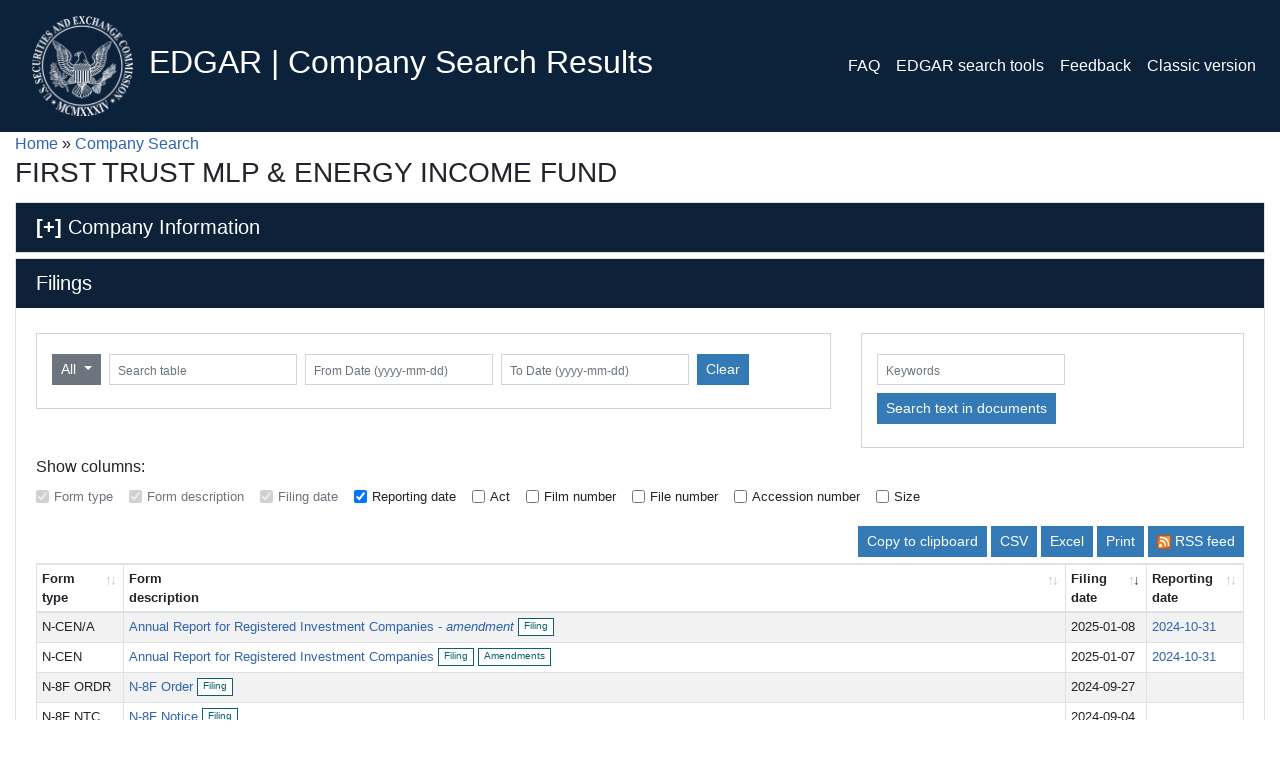

--- FILE ---
content_type: text/html
request_url: https://www.sec.gov/edgar/browse/?CIK=0001556336
body_size: 6550
content:
<!doctype html>
<html lang="en">

<head>
    <!-- Required meta tags -->
    <meta charset="utf-8">
    <meta name="viewport" content="width=device-width, initial-scale=1, shrink-to-fit=no">

    <meta http-equiv="Content-Type" content="text/html; charset=ISO-8859-1">
    <meta http-equiv="X-UA-Compatible" content="IE=11">
    
    <!-- Bootstrap CSS -->
    <style>
        .hidden {
            display: none;
        }
    </style>
    <!-- Get CIK file -->
    <script>
       
        const environment = 'PROD';
        // const apiEndPoint = "https://zaad75c6y0.execute-api.us-east-1.amazonaws.com/Dev"; // ** Dev
        //const apiEndPoint = "https://data-test.sec.gov"; // ** Stage AKAMAI
        const apiEndPoint = "https://data.sec.gov";
        const submissionHeaderJSON = apiEndPoint + "/submissions/CIK{cik}.json";


        function getURLParameter(name) {
            // *** Doesn't work in IE 11 ***
            // const params = new URLSearchParams(window.location.search)
            // return params.get(name);
            let pageHREF = window.location.href;
            name = name.replace(/[\[\]]/g, '\\$&');
            let regex = new RegExp('[?&]' + name + '(=([^&#]*)|&|#|$)', "i"),
                results = regex.exec(pageHREF);
            if (!results) return null;
            if (!results[2]) return '';
            return decodeURIComponent(results[2].replace(/\+/g, ' '));
        }
        let headerData = null;
        let isResponseJSON = -1;
        let cik = getURLParameter('cik');
        let owner = (getURLParameter('owner') || "").toLowerCase();
        const fullWidthText = getURLParameter('fullWidth');
        const fullWidth = fullWidthText && (fullWidthText.toLowerCase() === 'yes' || fullWidthText.toLowerCase() === 'true' || fullWidthText.toLowerCase() === 'on' || fullWidthText.toLowerCase() === '1');
        if (cik) {
            cik = "0000000000" + cik;
            cik = cik.substr(cik.length - 10, 10);
            let xhr = new XMLHttpRequest();
            xhr.onreadystatechange = function () {
                if (xhr.readyState === XMLHttpRequest.DONE) {
                    let status = xhr.status;
                    if (status === 0 || (status >= 200 && status < 400)) {
                        try {
                            headerData = JSON.parse(xhr.responseText);
                            isResponseJSON = 1;
                        } catch (e) {
                            isResponseJSON = 0;
                        }
                    } else {
                        isResponseJSON = 0;
                    }
                }
            };
            xhr.open('GET', submissionHeaderJSON.replace("{cik}", cik));
            xhr.send();
        } else {
            isResponseJSON = 0;
        }
    </script>
    <title>EDGAR Entity Landing Page</title>
</head>

<body>
    <!-- SEC Web Analytics - For information please visit: https://www.sec.gov/privacy.htm#collectedinfo -->
    <noscript><iframe src="//www.googletagmanager.com/ns.html?id=GTM-TD3BKV" height="0" width="0"
            style="display:none;visibility:hidden"></iframe></noscript>
    <script>(function (w, d, s, l, i) {
            w[l] = w[l] || []; w[l].push({
                'gtm.start':
                    new Date().getTime(), event: 'gtm.js'
            }); var f = d.getElementsByTagName(s)[0],
                j = d.createElement(s), dl = l != 'dataLayer' ? '&l=' + l : ''; j.async = true; j.src =
                    '//www.googletagmanager.com/gtm.js?id=' + i + dl; f.parentNode.insertBefore(j, f);
        })(window, document, 'script', 'dataLayer', 'GTM-TD3BKV');</script>
    <!-- End SEC Web Analytics -->

    <img src="images/small-doc.png" class="hidden" alt="Hidden document icon" />
    <nav class="navbar navbar-expand-md navbar-dark" style="background-color: rgb(12,33,58);">
        <a class="nav-link" href="/">
            <img src="images/edgar-logo-2x.png" alt="SEC Logo" style="height:6.25rem">
        </a>
        <button class="navbar-toggler" type="button" data-toggle="collapse" data-target="#navbarCollapse"
            aria-controls="navbarCollapse" aria-expanded="false" aria-label="Toggle navigation">
            <span class="navbar-toggler-icon"></span>
        </button>
        <div class="collapse navbar-collapse" id="navbarCollapse">
            <ul class="navbar-nav mr-auto">
                <li class="nav-item active text-white">
                    <h2>EDGAR | Company Search Results</h2>
                </li>

                <!-- <li class="nav-item">
                    <a class="nav-link disabled" href="#" tabindex="-1" aria-disabled="true">Disabled</a>
                </li> -->
            </ul>
            <ul class="navbar-nav ml-auto">
                <li class="nav-item">
                    <a href="./elp-faq.html" class="nav-link" target="_blank" rel="noopener noreferrer">FAQ</a>
                </li>
                <li class="nav-item">
                    <a href="/edgar/search-and-access" class="nav-link">EDGAR search tools</a>
                </li>
                <li class="nav-item">
                    <a href="/EDGARfeedback#no-back" id="feedbackLink" class="nav-link" target="_blank"
                        rel="noopener noreferrer">Feedback</a>
                </li>
                <li class="nav-item">
                    <a href="#" id="classicVersionLink" class="nav-link">Classic version</a>
                </li>
            </ul>
        </div>
    </nav>
    <main id="main" role="main" class="container hidden">
        <div class="row">
            <div class="col col-12">
                <a class="bread-crumb" href="/index.htm">Home</a> »
                <a class="bread-crumb" href="#" id="lnkSearchHome">Company
                    Search</a>
            </div>
        </div>
        <div class="row">
            <div class="col col-12 col-lg-8">
                <h3>
                    <span id="name"></span>
                    <small><small><small>
                                <span id="ticker"></span>
                            </small></small></small>
                </h3>
                <h5 class="hidden text-danger" id="revoked-message">This company's Exchange Act registration has been
                    revoked</h5>
                <h5 class="hidden text-danger" id="revoked-ma-message" id="revokedMAMessage">This company's Exchange Act
                    registration as a Municipal Advisor has been revoked</h5>
                <h5 class="hidden text-danger" id="cancelled-ma-message" id="cancelMAMessage">This company's Exchange
                    Act
                    registration as a Municipal Advisor has been cancelled</h5>
            </div>
            <div class="col col-12 col-lg-4 text-lg-right text-xl-right js-investor-toolkit-option">
                <div class="dropdown">
                    <button class="btn btn-sm btn-warning dropdown-toggle expand-on-hover" type="button" id="investor-toolkit-text"
                        data-toggle="dropdown" aria-haspopup="true" aria-expanded="false">
                        Investor toolkit:
                    </button>
                    <div class="dropdown-menu" aria-labelledby="dropdownMenuButton">
                        <a class="dropdown-item" href="#" id="investor-toolkit-toggle">On</a>
                    </div>
                </div>
            </div>
        </div>
        <div id="entityInformation" class="card">
            <h5 class="card-header text-white bg-sec-blue" id="entityInformationHeader">
                <a href="#" class="expandCollapse text-white">[+]</a> Company Information
            </h5>
            <div class="card-body bg-sec-lightgray hidden" style="padding: 10px 25px 10px 25px;">
                <div class="row small">
                    <div class="col col-6 col-md-3">
                        <div id="cikSection">
                            <abbr title="Central Index Key"><strong>CIK:</strong></abbr><br /><span id="CIK"></span>
                        </div>

		                <p>
                            <div id="einSection" class="hidden"><abbr
                                title="Employer Identification Number"><strong>EIN:</strong></abbr><br /><span
                                id="EIN"></span>
                            </div>
                        </p>

                        <p>
                            <div id="leiSection" class="hidden"><abbr
                                title="Legal Entity Identifier"><strong>LEI:</strong></abbr><br /><span
                                id="LEI"></span>
                            </div>
                        </p>


                        <div id="sicSection" class="hidden"><abbr
                            title="Standard Industrial Classification"><strong>SIC:</strong></abbr><br /><span
                            id="SIC"></span><span id="SICDescription"></span>
                        </div>


                        <div id="ownerOrgSection" class="hidden">(CF Office: <span
                                    id="ownerOrg"></span>)
                        </div>
    
                    </div>
                    <div class="col col-6 col-md-2">
                        <div id="stateLocationSection" class="hidden"><strong>State location:</strong><br /><span
                                id="stateLocation"></span>
                        </div>
                        <p>
                        <div id="stateIncorporationSection" class="hidden"><strong>State of
                                incorporation:</strong><br /><span id="stateIncorporation"></span>
                        </div>
                        <p>
                        <div id="fyEndSection" class="hidden"><strong>Fiscal year end:</strong><br /><span
                                id="fyEnd"></span>
                        </div>
                    </div>
                    <div class="col col-12 col-md-3">
                        <div id="businessAddresSection">
                            <strong>Business address:</strong><br /><span id="businessAddress"></span>
                            <br />
                            <span id="phoneSection"><em>Phone: </em><span id="phone"></span></span>
                        </div>
                        <p>
                        <div id="mailingAddressSection">
                            <strong>Mailing address:</strong><br /><span id="mailingAddress"></span>
                        </div>
                        <p>
                        <div id="categorySection" class="hidden">
                            <strong>Category:</strong><br /><span id="category"></span>
                        </div>
                    </div>
                    <div class="col col-12 col-md-4">
                        <div id="formerNamesContent"></div>
                        <div id="filingsCountSection" class="hidden">
                            <strong>Filings:</strong><br /><span id="filingCount"></span> EDGAR filings since <span
                                id="earliestFilingOn"></span>
                        </div>
                    </div>
                </div>
                <div class="row small" style="margin-top: 10px;">
                    <div class="col col-12">
                        <div id="issuerTransactionsSection" class="hidden">Get <a class='filing-link' target="_blank"
                                id="issuerTransactions">insider transactions</a>
                            for this <strong>issuer</strong></div>
                        <div id="reporterTransactionsSection" class="hidden">Get <a class='filing-link' target="_blank"
                                id="reporterTransactions">insider transactions</a>
                            for this <strong>reporting owner</strong></div>
                        <div id="listAllFundsSection" class="hidden">
                            <a class='filing-link' target="_blank" id="listAllFunds">List all funds and
                                classes/contracts for <span id="classes-contracts-name"></span></a>
                        </div>
                    </div>
                </div>
            </div>
        </div>
        <div id="filingsStart" class="row js-show-investor-toolkit hidden">
            <div class="col col-12 col-md-6">
                <div class="card">
                    <h5 class="card-header text-white bg-sec-blue">
                        Latest Filings <small>(excluding insider transactions)</small>
                    </h5>
                    <div class="card-body bg-sec-lightgray">
                        <div id="latest-filings">No Filings for this company<p></p>
                        </div>
                        <button id="btnViewAllFilings" class="btn btn-sm btn-info">View
                            filings</button>
                        <button id="btnHideAllFilings" class="btn btn-sm btn-info hidden">Hide filings</button>
                    </div>
                </div>
            </div>
            <div class="col col-12 col-md-6">
                <div class="card">
                    <h5 class="card-header text-white bg-sec-blue">
                        Selected Filings
                    </h5>
                </div>
                <div class="card">
                    <h5 class="card-header bg-sec-silver collapsible"><a href="#" class="expandCollapse">[+]</a> 8-K
                        (current reports)</h5>
                    <div class="card-body bg-sec-lightgray hidden js-8k-body">
                        <div id="selected-filings-current">No 8-K filing data for this company in last <span
                                id="selected-filings-current-days-old"></span> days<p></p>
                        </div>
                        <button class="btn btn-sm btn-info js-selected-view-all" data-group="currentReports"
                            style="margin-top: 2px;">View all
                            8-Ks</button>
                        <button data-group="currentReports" class="btn btn-sm btn-info js-link-button"
                            style="margin-top: 2px;">Education</button>
                    </div>
                </div>
                <div class="card">
                    <h5 class="card-header bg-sec-silver collapsible"><a href="#" class="expandCollapse">[+]</a> 10-K
                        (annual reports) and
                        10-Q (quarterly reports)</h5>
                    <div class="card-body bg-sec-lightgray hidden js-10k-body">
                        <div id="selected-filings-annualOrQuarterly">No 10-K/10-Q filings for this company in last <span
                                id="selected-filings-annualOrQuarterly-days-old"></span>
                            days<p>
                            </p>
                        </div>
                        <button class="btn btn-sm btn-info js-selected-view-all" data-group="annualOrQuarterlyReports"
                            style="margin-top: 2px;">View all 10-Ks and 10-Qs</button>
                        <button data-group="annualOrQuarterlyReports" class="btn btn-sm btn-info js-link-button"
                            style="margin-top: 2px;">Education</button>
                    </div>
                </div>
                <div class="card">
                    <h5 class="card-header bg-sec-silver collapsible"><a href="#" class="expandCollapse">[+]</a> Proxy
                        (annual meeting) and
                        information statements</h5>
                    <div class="card-body bg-sec-lightgray hidden js-proxy-body">
                        <div id="selected-filings-proxyStatements">No Proxy filings for this company in last <span
                                id="selected-filings-proxyStatements-days-old"></span> days<p>
                            </p>
                        </div>
                        <button class="btn btn-sm btn-info js-selected-view-all" data-group="proxyStatements"
                            style="margin-top: 2px;">View all
                            proxy and information statements</button>
                        <button data-group="proxyStatements" class="btn btn-sm btn-info js-link-button"
                            style="margin-top: 2px;">Education</button>
                    </div>
                </div>
                <!-- <div id="selected-filings-registrations-card" class="card">
                    <h5 class="card-header bg-sec-silver collapsible"><a href="#" class="expandCollapse">[+]</a>
                        Registrations statements</h5>
                    <div class="card-body bg-sec-lightgray hidden js-registrations-body">
                        <div id="selected-filings-registrations">No Registrations statements for this company in last <span id="selected-filings-registrations-days-old"></span> days<p>
                            </p>
                        </div>
                        <button class="btn btn-sm btn-info js-selected-view-all" data-group="registrations" style="margin-top: 2px;">View all
                            registrations</button>
                        <button data-group="registrations" class="btn btn-sm btn-info js-link-button" style="margin-top: 2px;">Education</button>
                    </div>
                </div>
                <div class="card">
                    <h5 class="card-header bg-sec-silver collapsible"><a href="#" class="expandCollapse">[+]</a>
                        Prospectuses</h5>
                    <div class="card-body bg-sec-lightgray hidden js-prospectuses-body">
                        <div id="selected-filings-prospectuses">No Prospectuses for this company in last <span id="selected-filings-prospectuses-days-old"></span> days<p></p>
                        </div>
                        <button class="btn btn-sm btn-info js-selected-view-all" data-group="prospectuses" style="margin-top: 2px;">View all
                            prospectuses</button>
                        <button data-group="prospectuses" class="btn btn-sm btn-info js-link-button" style="margin-top: 2px;">Education</button>
                    </div>
                </div> -->
                <div class="card">
                    <h5 class="card-header bg-sec-silver collapsible"><a href="#" class="expandCollapse">[+]</a>
                        Ownership disclosures</h5>
                    <div class="card-body bg-sec-lightgray hidden js-ownership-body">
                        <ul>
                            <li>Insider transactions
                                <div id="selected-filings-insiderTransactions">No insider transaction filings for this
                                    company in last <span id="selected-filings-insiderTransactions-days-old"></span>
                                    days<p></p>
                                </div>
                            </li>
                        </ul>
                        <button class="btn btn-sm btn-info js-selected-view-all" data-group="insiderTransactions"
                            style="margin-top: 2px;">View
                            all insider transactions</button>
                        <button data-group="insiderTransactions" class="btn btn-sm btn-info js-link-button"
                            style="margin-top: 2px;">Education</button>
                        <p>
                        <ul>
                            <li>Beneficial ownership (Schedule 13D and 13G)
                                <div id="selected-filings-beneficialOwnership">No beneficial ownership filings for this
                                    company in last <span id="selected-filings-beneficialOwnership-days-old"></span>
                                    days<p></p>
                                </div>
                            </li>
                        </ul>
                        <button class="btn btn-sm btn-info js-selected-view-all" data-group="beneficialOwnership"
                            style="margin-top: 2px;">View
                            all beneficial ownership</button>
                        <button data-group="beneficialOwnership" class="btn btn-sm btn-info js-link-button"
                            style="margin-top: 2px;">Education</button>
                    </div>
                </div>
            </div>
        </div>
        <div id="filings" class="card hidden">
            <h5 class="card-header text-white bg-sec-blue" id="filingsHeader">Filings</h5>
            <div class="card-body">
                <div id="searchForms" class="row">
                    <div class="col col-12 col-xl-8" style="margin-top: 5px;">
                        <div class='form-inline' style="border: 1px lightgray solid; padding: 20px 15px 15px 15px">
                            <div class="btn-group btn-group-sm js-view-all-only mr-2 mb-2" role="group">
                                <button id="btnGroupDrop1" type="button" class="btn btn-secondary dropdown-toggle"
                                    data-toggle="dropdown" aria-haspopup="true" aria-expanded="false">
                                    <span id="viewAllGroupSelection">All</span>
                                </button>
                                <div class="dropdown-menu" aria-labelledby="btnGroupDrop1">
                                    <a class="js-filter-group dropdown-item" href="#" data-filter="all">All</a>
                                    <a class="js-filter-group dropdown-item hidden js-entity-operating js-entity-other"
                                        href="#" data-filter="excludeInsiderTransactions">Exclude
                                        insider transactions</a>
                                    <a class="js-filter-group dropdown-item hidden js-entity-operating" href="#"
                                        data-filter="currentReports">Current
                                        reports</a>
                                    <a class="js-filter-group dropdown-item hidden js-entity-operating" href="#"
                                        data-filter="annualOrQuarterlyReports">Annual &
                                        quarterly reports</a>
                                    <a class="js-filter-group dropdown-item hidden js-entity-operating" href="#"
                                        data-filter="proxyStatements">Proxy
                                        statements</a>
                                    <a class="js-filter-group dropdown-item hidden js-entity-operating js-entity-other"
                                        href="#" data-filter="insiderTransactions">Insider
                                        transactions</a>
                                    <a class="js-filter-group dropdown-item hidden js-entity-operating" href="#"
                                        data-filter="beneficialOwnership">Beneficial
                                        ownership</a>
                                    <!-- <a class="js-filter-group dropdown-item hidden js-entity-operating" href="#"
                                        data-filter="registrations">Registrations statements</a>
                                    <a class="js-filter-group dropdown-item hidden js-entity-operating" href="#"
                                        data-filter="prospectuses">Prospectuses</a> -->
                                    <a class="js-filter-group dropdown-item hidden js-entity-investment" href="#"
                                        data-filter="proxyVotingRecords">Proxy voting
                                        records</a>
                                    <a class="js-filter-group dropdown-item hidden js-entity-investment" href="#"
                                        data-filter="shareholderReports">Shareholder
                                        reports</a>
                                    <a class="js-filter-group dropdown-item hidden js-entity-investment" href="#"
                                        data-filter="statutoryProspectuses">Statutory
                                        prospectuses</a>
                                    <a class="js-filter-group dropdown-item hidden js-entity-investment" href="#"
                                        data-filter="summaryProspectuses">Summary
                                        prospectuses</a>
                                </div>
                            </div>
                            <input type="hidden" id="searchFilings" />
                            <label id="SearchboxLabel" for="searchbox" class="sr-only">Search
                                table</label>
                            <input type="search" class="form-control form-control-sm mr-2 mb-2" id="searchbox"
                                placeholder="Search table" aria-labelledby="SearchboxLabel"
                                aria-describedby="SearchboxDesc">
                            <span id="SearchboxDesc" class="hidden">Search table</span>
                            <label id="DateFromLabel" for="filingDateFrom" class="sr-only">From Date
                                (yyyy-mm-dd)</label>
                            <input type="search" class="form-control form-control-sm mr-2 mb-2" id="filingDateFrom"
                                placeholder="From Date (yyyy-mm-dd)" aria-labelledby="DateFromLabel"
                                aria-describedby="DateFromDesc">
                            <span id="DateFromDesc" class="hidden">From Date (yyyy-mm-dd)</span>
                            <label id="DateToLabel" for="filingDateTo" class="sr-only">To Date
                                (yyyy-mm-dd)</label>
                            <input type="search" class="form-control form-control-sm mr-2 mb-2" id="filingDateTo"
                                placeholder="To Date (yyyy-mm-dd)" aria-labelledby="DateToLabel"
                                aria-describedby="DateToDesc">
                            <span id="DateToDesc" class="hidden">To Date (yyyy-mm-dd)</span>
                            <button id="btnClear" class="btn btn-primary btn-sm mr-2 mb-2">Clear</button>
                            <button id="btnEducation"
                                class="btn btn-info btn-sm mr-2 mb-2 js-link-button hidden">Education</button>
                            <br />
                            <div id="validationMessage" class="form-row small text-danger hidden"></div>
                            <div class="js-column-search hidden alert alert-secondary" style="margin: -5px;">
                                <span id="filteredBy"></span>
                                &nbsp;
                                <button id="clearColumnFilter"
                                    class="btn btn-sm btn-outline-dark float-right">Clear</button>
                            </div>
                        </div>
                    </div>
                    <div class="col col-12 col-xl-4" style="margin-top: 5px;">
                        <div class='form-inline' style="border: 1px lightgray solid; padding: 20px 15px 15px 15px">
                            <label for="fullTextSearch" class="sr-only">Keywords:</label>
                            <input type="search" class="form-control form-control-sm mr-2 mb-2" id="fullTextSearch"
                                placeholder="Keywords" />
                            <button id="btnFullTextSearch" class="btn btn-primary btn-sm mr-2 mb-2">Search text in
                                documents</button>
                        </div>
                    </div>
                </div>
                <div>
                    <form>
                        <div class="form-row">
                            <div class="form-group col-12">
                                <fieldset>
                                    <legend class="col-form-label">Show columns:</legend>
                                    <div class="form-check form-check-inline small">
                                        <input class="form-check-input js-show-hide-column" type="checkbox"
                                            name="colFilings" id="colFilings" value="form"
                                            aria-describedby="colFilingsDesc" disabled />
                                        <label class="form-check-label" for="colFilings">Form type</label>
                                        <span id="colFilingsDesc" class="hidden">Click to toggle column
                                            visibility</span>
                                    </div>
                                    <div class="form-check form-check-inline small">
                                        <input class="form-check-input js-show-hide-column" type="checkbox"
                                            name="colDescription" id="colDescription" value="title"
                                            aria-describedby="colDescriptionDesc" disabled />
                                        <label class="form-check-label" for="colDescription">Form description</label>
                                        <span id="colDescriptionDesc" class="hidden">Click to toggle column
                                            visibility</span>
                                    </div>
                                    <div class="form-check form-check-inline small">
                                        <input class="form-check-input js-show-hide-column" type="checkbox"
                                            name="colFilingData" id="colFilingData" value="filingDate"
                                            aria-describedby="colFilingDataDesc" disabled />
                                        <label class="form-check-label" for="colFilingData">Filing
                                            date</label>
                                        <span id="colFilingDataDesc" class="hidden">Click to toggle column
                                            visibility</span>
                                    </div>
                                    <div class="form-check form-check-inline small">
                                        <input class="form-check-input js-show-hide-column" type="checkbox"
                                            name="colReportFor" id="colReportFor" value="reportDate"
                                            aria-describedby="colReportForDesc" />
                                        <label class="form-check-label" for="colReportFor">Reporting date</label>
                                        <span id="colReportForDesc" class="hidden">Click to toggle column
                                            visibility</span>
                                    </div>
                                    <div class="form-check form-check-inline small">
                                        <input class="form-check-input js-show-hide-column" type="checkbox"
                                            name="colAct" id="colAct" value="act" aria-describedby="colActDesc" />
                                        <label class="form-check-label" for="colAct">Act</label>
                                        <span id="colActDesc" class="hidden">Click to toggle column
                                            visibility</span>
                                    </div>
                                    <div class="form-check form-check-inline small">
                                        <input class="form-check-input js-show-hide-column" type="checkbox"
                                            name="colFilmNumber" id="colFilmNumber" value="filmNumber"
                                            aria-describedby="colFilmNumberDesc" />
                                        <label class="form-check-label" for="colFilmNumber">Film number</label>
                                        <span id="colFilmNumberDesc" class="hidden">Click to toggle column
                                            visibility</span>
                                    </div>
                                    <div class="form-check form-check-inline small">
                                        <input class="form-check-input js-show-hide-column" type="checkbox"
                                            name="colFileNumber" id="colFileNumber" value="fileNumber"
                                            aria-describedby="colFileNumberDesc" />
                                        <label class="form-check-label" for="colFileNumber">File number</label>
                                        <span id="colFileNumberDesc" class="hidden">Click to toggle column
                                            visibility</span>
                                    </div>
                                    <div class="form-check form-check-inline small">
                                        <input class="form-check-input js-show-hide-column" type="checkbox"
                                            name="colAccNumber" id="colAccNumber" value="accessionNumber"
                                            aria-describedby="colAccNumberDesc" />
                                        <label class="form-check-label" for="colDescription">Accession number</label>
                                        <span id="colAccNumberDesc" class="hidden">Click to toggle column
                                            visibility</span>
                                    </div>
                                    <div class="form-check form-check-inline small">
                                        <input class="form-check-input js-show-hide-column" type="checkbox"
                                            name="colSize" id="colSize" value="size" aria-describedby="colSizeDesc" />
                                        <label class="form-check-label" for="colSize">Size</label>
                                        <span id="colSizeDesc" class="hidden">Click to toggle column visibility</span>
                                    </div>
                                    <div class="form-check form-check-inline small js-grid-refresh float-right hidden">
                                        ...Grid Refreshed
                                    </div>
                                </fieldset>
                            </div>
                        </div>
                    </form>
                </div>
                <table id="filingsTable" class="table table-striped table-bordered table-sm small" style="width:100%">
                </table>
                <div>
                    <span>Data source:</span>
                    <a href="#" id="dataSource" target="_blank" rel="noopener noreferrer"></a>
                </div>
            </div>
        </div>
        <div class="js-show-when-no-filings alert alert-warning center hidden" role="alert">There is no filings data for
            this organization
        </div>
        <div class="card js-show-investor-toolkit hidden">
            <h5 class="card-header text-white bg-sec-blue">
                Investor Resources
            </h5>
            <div class="card-body">
                <div class="row" id="investor-resources">
                </div>
            </div>
        </div>
    </main>
    <div id="loading" class="container center"><img src="images/loading.gif" alt="fetching data" /></div>
    <div id="errorLoading" class="container center hidden">
        <div class="alert alert-danger" role="alert">
            <div id="cikError"></div>
            <div><br />Please use the <a id="lnkCIKErrorLookup" href="#">Company or Person Lookup</a> to find a valid
                Central Index Key (CIK).</div>
        </div>
    </div>
    <link rel="stylesheet" href="https://stackpath.bootstrapcdn.com/bootstrap/4.3.1/css/bootstrap.min.css"
        integrity="sha384-ggOyR0iXCbMQv3Xipma34MD+dH/1fQ784/j6cY/iJTQUOhcWr7x9JvoRxT2MZw1T" crossorigin="anonymous">
    <link rel="stylesheet" type="text/css" href="datatables/datatables.min.css" />
    <!-- <link rel="stylesheet" type="text/css" href="datatables/datatables-col-reorder.min.css" /> -->
    <link rel="stylesheet" type="text/css" href="styles/index.min.css?version=1.0.2" />

    <script type="text/javascript" src="/Archives/edgar/lookup-data.js?version=2.0"></script>
    <!-- Optional JavaScript -->
    <!-- jQuery first, then Popper.js, then Bootstrap JS -->
    <script src="https://code.jquery.com/jquery-3.3.1.min.js"
        integrity="sha384-tsQFqpEReu7ZLhBV2VZlAu7zcOV+rXbYlF2cqB8txI/8aZajjp4Bqd+V6D5IgvKT"
        crossorigin="anonymous"></script>
    <script src="https://cdnjs.cloudflare.com/ajax/libs/popper.js/1.14.7/umd/popper.min.js"
        integrity="sha384-UO2eT0CpHqdSJQ6hJty5KVphtPhzWj9WO1clHTMGa3JDZwrnQq4sF86dIHNDz0W1"
        crossorigin="anonymous"></script>
    <script src="https://stackpath.bootstrapcdn.com/bootstrap/4.3.1/js/bootstrap.min.js"
        integrity="sha384-JjSmVgyd0p3pXB1rRibZUAYoIIy6OrQ6VrjIEaFf/nJGzIxFDsf4x0xIM+B07jRM"
        crossorigin="anonymous"></script>
    <script type="text/javascript" src="datatables/datatables.min.js"></script>
    <!-- <script type="text/javascript" src="datatables/datatables-col-reorder.min.js"></script> -->
    <script type="text/javascript" src="https://cdn.datatables.net/buttons/1.7.0/js/dataTables.buttons.min.js"></script>
    <script type="text/javascript" src="https://cdnjs.cloudflare.com/ajax/libs/jszip/3.1.3/jszip.min.js"></script>
    <script type="text/javascript" src="https://cdn.datatables.net/buttons/1.7.0/js/buttons.html5.min.js"></script>
    <script type="text/javascript" src="https://cdn.datatables.net/buttons/1.7.0/js/buttons.print.min.js"></script>
    <script type="text/javascript" src="https://cdn.datatables.net/buttons/1.7.0/js/buttons.colVis.min.js"></script>
    <script type="text/javascript" src="scripts/utils.min.js?version=2.0"></script>
    <script type="text/javascript" src="scripts/index.min.js?version=2.0"></script>
</body>

</html>


--- FILE ---
content_type: text/javascript; charset=utf-8
request_url: https://cdn.datatables.net/buttons/1.7.0/js/buttons.colVis.min.js
body_size: 346
content:
/*!
 Column visibility buttons for Buttons and DataTables.
 2016 SpryMedia Ltd - datatables.net/license
*/
(function(g){"function"===typeof define&&define.amd?define(["jquery","datatables.net","datatables.net-buttons"],function(e){return g(e,window,document)}):"object"===typeof exports?module.exports=function(e,f){e||(e=window);f&&f.fn.dataTable||(f=require("datatables.net")(e,f).$);f.fn.dataTable.Buttons||require("datatables.net-buttons")(e,f);return g(f,e,e.document)}:g(jQuery,window,document)})(function(g,e,f,l){e=g.fn.dataTable;g.extend(e.ext.buttons,{colvis:function(b,a){return{extend:"collection",
text:function(c){return c.i18n("buttons.colvis","Column visibility")},className:"buttons-colvis",buttons:[{extend:"columnsToggle",columns:a.columns,columnText:a.columnText}]}},columnsToggle:function(b,a){return b.columns(a.columns).indexes().map(function(c){return{extend:"columnToggle",columns:c,columnText:a.columnText}}).toArray()},columnToggle:function(b,a){return{extend:"columnVisibility",columns:a.columns,columnText:a.columnText}},columnsVisibility:function(b,a){return b.columns(a.columns).indexes().map(function(c){return{extend:"columnVisibility",
columns:c,visibility:a.visibility,columnText:a.columnText}}).toArray()},columnVisibility:{columns:l,text:function(b,a,c){return c._columnText(b,c)},className:"buttons-columnVisibility",action:function(b,a,c,d){b=a.columns(d.columns);a=b.visible();b.visible(d.visibility!==l?d.visibility:!(a.length&&a[0]))},init:function(b,a,c){var d=this;a.attr("data-cv-idx",c.columns);b.on("column-visibility.dt"+c.namespace,function(h,k){k.bDestroying||k.nTable!=b.settings()[0].nTable||d.active(b.column(c.columns).visible())}).on("column-reorder.dt"+
c.namespace,function(h,k,m){1===b.columns(c.columns).count()&&(d.text(c._columnText(b,c)),d.active(b.column(c.columns).visible()))});this.active(b.column(c.columns).visible())},destroy:function(b,a,c){b.off("column-visibility.dt"+c.namespace).off("column-reorder.dt"+c.namespace)},_columnText:function(b,a){var c=b.column(a.columns).index(),d=b.settings()[0].aoColumns[c].sTitle;d||(d=b.column(c).header().innerHTML);d=d.replace(/\n/g," ").replace(/<br\s*\/?>/gi," ").replace(/<select(.*?)<\/select>/g,
"").replace(/<!\-\-.*?\-\->/g,"").replace(/<.*?>/g,"").replace(/^\s+|\s+$/g,"");return a.columnText?a.columnText(b,c,d):d}},colvisRestore:{className:"buttons-colvisRestore",text:function(b){return b.i18n("buttons.colvisRestore","Restore visibility")},init:function(b,a,c){c._visOriginal=b.columns().indexes().map(function(d){return b.column(d).visible()}).toArray()},action:function(b,a,c,d){a.columns().every(function(h){h=a.colReorder&&a.colReorder.transpose?a.colReorder.transpose(h,"toOriginal"):h;
this.visible(d._visOriginal[h])})}},colvisGroup:{className:"buttons-colvisGroup",action:function(b,a,c,d){a.columns(d.show).visible(!0,!1);a.columns(d.hide).visible(!1,!1);a.columns.adjust()},show:[],hide:[]}});return e.Buttons});
